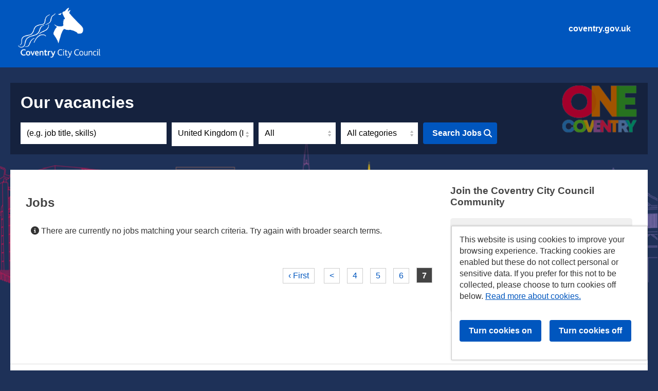

--- FILE ---
content_type: text/html; charset=UTF-8
request_url: https://careers.coventry.gov.uk/jobs/search/-1/9
body_size: 4325
content:
<!doctype html>

<!--
This site is powered by tribepad.  More information available at www.tribepad.com
-->

<!--[if lt IE 7]> <html class="no-js ie6 oldie" lang="en"> <![endif]-->
<!--[if IE 7]> <html class="no-js ie7 oldie" lang="en"> <![endif]-->
<!--[if IE 8]> <html class="no-js ie8 oldie" lang="en"> <![endif]-->
<!--[if gt IE 8]><!--> <html class="no-js" lang="en"> <!--<![endif]-->

<head>
    <meta charset="utf-8">
    <link rel="icon" href="https://careers.coventry.gov.uk/application/assets/217/images/favico.ico" type="image/x-icon" />
    <title>
          Jobs and careers with Coventry City Council
    </title>

    <meta name="description" content="Jobs and careers with Coventry City Council - ">
    <meta name="author" content="">
    <meta name="viewport" content="width=device-width,initial-scale=1">
    
                                    <meta property="og:image" content="https://careers.coventry.gov.uk/application/assets/217/images/social-logo.png" />
                        
    

    <link rel="stylesheet" href="https://careers.coventry.gov.uk/assets/main?version=7" />
    <link rel="stylesheet" href="https://careers.coventry.gov.uk/application/assets/x/css/print.css?version=7&brand=217" media="print" />

    <link href="https://careers.coventry.gov.uk/application/assets/x/font-awesome-6/css/fontawesome.css" rel="stylesheet">
    <link href="https://careers.coventry.gov.uk/application/assets/x/font-awesome-6/css/brands.css" rel="stylesheet">
    <link href="https://careers.coventry.gov.uk/application/assets/x/font-awesome-6/css/solid.css" rel="stylesheet">
    <link href="https://careers.coventry.gov.uk/application/assets/x/font-awesome-6/css/regular.css" rel="stylesheet">
    <!-- update existing v5 CSS to use v6 icons and assets -->
    <link href="https://careers.coventry.gov.uk/application/assets/x/font-awesome-6/css/v5-font-face.css" rel="stylesheet">
    <link href="https://cdn.jsdelivr.net/npm/froala-editor@latest/css/plugins/image.min.css" crossorigin="anonymous" rel="stylesheet">
    <link href="https://cdn.jsdelivr.net/npm/froala-editor@latest/css/plugins/video.min.css" crossorigin="anonymous" rel="stylesheet">


    <link rel="canonical" href="https://careers.coventry.gov.uk/jobs/search" />
<meta name="robots" content="noindex">

    <script src="https://careers.coventry.gov.uk/application/assets/x/js/jquery-3.6.0.js" crossorigin="anonymous"></script>
    <script type="text/javascript" src="https://careers.coventry.gov.uk/application/assets/x/js/jquery-migrate-3.4.0.min.js"></script>
    <script type="text/javascript" src="https://careers.coventry.gov.uk/application/assets/x/js/script.js?version=7"></script>
    <script type="text/javascript" src="https://careers.coventry.gov.uk/application/assets/x/js/html5shiv.js?version=7"></script>

    <script>
            </script>

    </head>

<body >
<a class="btn--skip-content" href="#skip-content">Skip to content</a>
<div id="menu_bg"></div>
<div id="page">
    <div class="header-row">
    <div id="header" class="wrapper">

        <div class="extras">
            <a href="https://www.coventry.gov.uk/" class="btn btn-primary">coventry.gov.uk</a>
        </div>

        <div class="logo">
            <a href="/"><img src="https://careers.coventry.gov.uk/application/assets/217/images/logo.png" alt="Coventry City Council"></a>
        </div>




        <div class="clear clearfix"></div>
    </div>

        <div class="clear clearfix"></div>
    </div>

    <div class="content-row">
        <div id="content-wrapper" class="wrapper">
<a id="skip-content" tabindex="-1"></a>

<div class="search-row">
    <div class="gradient">

<div class="wrapper">
    <div id="title-intro" class="">
        <h1 class="sr-only">Jobs and careers with Coventry City Council</h1>
            </div>
  <div class="search-backdrop">
  </div>

<div id="search-wrapper">
<h2 id="subtitle">Our vacancies</h2>
<div id="search-area">
<form id="search" action="https://careers.coventry.gov.uk/jobs/search" method="post">
    
            <div class="form-group">
        <label for="keywords" class="blq-hide">Keyword</label>
        <input type="text" id="keywords" value="(e.g. job title, skills)" data-value="(e.g. job title, skills)" name="keywords" />
        </div>
        
            <div id="location">
            <a href="#" id="location_launcher" class="input" tabindex="0" data-anywhere="Anywhere">
            <span>
                Anywhere            </span>
            </a>
                    
            <div id="location_form" class="input form-normal">
                <div class="line">
                    <label for="country">Select country:</label>
                    <select name="country" id="country" data-user-country="1">
                        <option value="-1">All countries</option>
                                                    <option value="1"
                                                                        >
                                    United Kingdom (Incl. Northern Ireland)                                </option>
                                        
                    </select>
                    <input type="hidden" name="location_geo" id="location_geo" />
                </div>
                <div class="line">                 
                    <label for="location_search">Location</label>
                    <input type="text" id="location_search" class="tooltip-input" value="(e.g. postcode, region, city)"  data-value="(e.g. postcode, region, city)" title="" name="location" />
                </div>
                <p><a href="#" id="location-save" class="btn btn-block">Save</a></p>
            </div>                
        </div>
        
            <div class="contracts form-group">
            <label for="contracts" class="blq-hide">Contract Type</label>
            <select id="contracts" name="contract">
                <option value="-1">All</option>
                                    <option value="1"
                                            >Annualised Hours</option>    
                                <option value="2"
                                            >Apprentice</option>    
                                <option value="3"
                                            >Casual</option>    
                                <option value="4"
                                            >Fixed Term</option>    
                                <option value="5"
                                            >Full Time Permanent</option>    
                                <option value="6"
                                            >Full Time Temporary</option>    
                                <option value="7"
                                            >Graduate</option>    
                                <option value="8"
                                            >Part Time Permanent </option>    
                                <option value="9"
                                            >Part Time Temporary</option>    
                                <option value="10"
                                            >Seasonal</option>    
                                <option value="11"
                                            >Secondment</option>    
                                <option value="12"
                                            >Sessional</option>    
                                <option value="13"
                                            >Shifts</option>    
                                <option value="14"
                                            >Term Time Only</option>    
                                <option value="15"
                                            >Voluntary</option>    
                                <option value="16"
                                            >Full Time and Part Time</option>    
                                <option value="18"
                                            >OneCov Squad</option>    
                        </select>
        </div>
        
            <div class="categories form-group">
            <label for="categories" class="blq-hide">Job Category</label>
            <select id="categories" name="category" >
                <option value="-1">All categories</option>
                                                            <option value="107"
                                                                >
                                 Adult  Social Care                            </option>
                                            <option value="106"
                                                                >
                                 Adult Education                            </option>
                                            <option value="170"
                                                                >
                                 Adult and community learning                            </option>
                                            <option value="108"
                                                                >
                                 Apprenticeship                            </option>
                                            <option value="110"
                                                                >
                                 Asset Mangement                            </option>
                                            <option value="172"
                                                                >
                                 Caretaking/cleaning                            </option>
                                            <option value="173"
                                                                >
                                 Catering                            </option>
                                            <option value="112"
                                                                >
                                 Childcare                            </option>
                                            <option value="113"
                                                                >
                                 Children's Services                            </option>
                                            <option value="114"
                                                                >
                                 Cleaning                            </option>
                                            <option value="174"
                                                                >
                                 Commissioning                            </option>
                                            <option value="116"
                                                                >
                                 Committee Services                            </option>
                                            <option value="117"
                                                                >
                                 Communications/Marketing                            </option>
                                            <option value="175"
                                                                >
                                 Community                            </option>
                                            <option value="118"
                                                                >
                                 Community Safety                            </option>
                                            <option value="119"
                                                                >
                                 Coroners & Registrars                            </option>
                                            <option value="120"
                                                                >
                                 Culture                            </option>
                                            <option value="121"
                                                                >
                                 Customer Service                            </option>
                                            <option value="122"
                                                                >
                                 Democratic Services                            </option>
                                            <option value="123"
                                                                >
                                 Drivers                            </option>
                                            <option value="124"
                                                                >
                                 Economic Development                            </option>
                                            <option value="125"
                                                                >
                                 Education - Non Schools Based                            </option>
                                            <option value="126"
                                                                >
                                 Engineering                            </option>
                                            <option value="127"
                                                                >
                                 Environment & Conservation                            </option>
                                            <option value="128"
                                                                >
                                 Finance                            </option>
                                            <option value="181"
                                                                >
                                 Fleet, Waste and Recycling                            </option>
                                            <option value="129"
                                                                >
                                 Further Education                            </option>
                                            <option value="130"
                                                                >
                                 Graduate                            </option>
                                            <option value="131"
                                                                >
                                 Graphic / Design / Printing                            </option>
                                            <option value="132"
                                                                >
                                 Health & Safety                            </option>
                                            <option value="182"
                                                                >
                                 Health/Public Health/Nursing                            </option>
                                            <option value="183"
                                                                >
                                 Higher/Further - Education Roles                            </option>
                                            <option value="184"
                                                                >
                                 Highways, Transport & Traffic                            </option>
                                            <option value="133"
                                                                >
                                 Highways, Transport & Traffic                            </option>
                                            <option value="185"
                                                                >
                                 Horticulture and Parks                            </option>
                                            <option value="134"
                                                                >
                                 Housing                            </option>
                                            <option value="135"
                                                                >
                                 Human Resources                            </option>
                                            <option value="187"
                                                                >
                                 Human Resources / OD / Training                             </option>
                                            <option value="137"
                                                                >
                                 ICT & Digital                            </option>
                                            <option value="136"
                                                                >
                                 Information Management                            </option>
                                            <option value="138"
                                                                >
                                 Legal                            </option>
                                            <option value="139"
                                                                >
                                 Leisure                            </option>
                                            <option value="140"
                                                                >
                                 Libraries                            </option>
                                            <option value="141"
                                                                >
                                 Logistics and Distribution                            </option>
                                            <option value="142"
                                                                >
                                 Maintenance and Security                            </option>
                                            <option value="143"
                                                                >
                                 Management                            </option>
                                            <option value="144"
                                                                >
                                 Mechanics                            </option>
                                            <option value="193"
                                                                >
                                 Museum/galleries/culture                            </option>
                                            <option value="145"
                                                                >
                                 Occupational Health                            </option>
                                            <option value="146"
                                                                >
                                 Occupational Therapy                            </option>
                                            <option value="147"
                                                                >
                                 PA / Secretary                            </option>
                                            <option value="148"
                                                                >
                                 Parking / CCTV                            </option>
                                            <option value="149"
                                                                >
                                 Parks & Greenspaces                            </option>
                                            <option value="150"
                                                                >
                                 Performance & Policy                            </option>
                                            <option value="151"
                                                                >
                                 Planning                             </option>
                                            <option value="152"
                                                                >
                                 Procurement                            </option>
                                            <option value="153"
                                                                >
                                 Project Management                            </option>
                                            <option value="154"
                                                                >
                                 Psychological Services                            </option>
                                            <option value="155"
                                                                >
                                 Public Health                            </option>
                                            <option value="156"
                                                                >
                                 Purchasing                            </option>
                                            <option value="157"
                                                                >
                                 Regeneration                            </option>
                                            <option value="158"
                                                                >
                                 Research / Statistics / Scientific                            </option>
                                            <option value="159"
                                                                >
                                 Revenues & Benefits                            </option>
                                            <option value="198"
                                                                >
                                 Schools/Academies - Leadership Roles                            </option>
                                            <option value="199"
                                                                >
                                 Schools/Academies - Support Staff Roles                            </option>
                                            <option value="200"
                                                                >
                                 Schools/Academies - Teaching Roles                            </option>
                                            <option value="201"
                                                                >
                                 Social Care                            </option>
                                            <option value="202"
                                                                >
                                 Social Work - Adults (Qualified)                            </option>
                                            <option value="203"
                                                                >
                                 Social Work - Childrens (Qualified)                            </option>
                                            <option value="163"
                                                                >
                                 Special Educational Needs                            </option>
                                            <option value="164"
                                                                >
                                 Surveyors                            </option>
                                            <option value="165"
                                                                >
                                 Trading Standards                            </option>
                                            <option value="166"
                                                                >
                                 Training                            </option>
                                            <option value="167"
                                                                >
                                 Waste & Recycling                            </option>
                                            <option value="168"
                                                                >
                                 Youth Work                            </option>
                                            <option value="169"
                                                                >
                                Admin/Clerical/Secretarial (inc PA)                            </option>
                                            <option value="105"
                                                                >
                                Administration                            </option>
                                            <option value="109"
                                                                >
                                Architecture                            </option>
                                            <option value="216"
                                                                >
                                Business, Investment and Culture                             </option>
                                            <option value="227"
                                                                >
                                Chief Executive                            </option>
                                            <option value="215"
                                                                >
                                Counselling                            </option>
                                            <option value="209"
                                                                >
                                Educational Entitlement                            </option>
                                            <option value="208"
                                                                >
                                Employment and Skills                            </option>
                                            <option value="221"
                                                                >
                                External Organisation                            </option>
                                            <option value="210"
                                                                >
                                Facilities Management                            </option>
                                            <option value="211"
                                                                >
                                Insight Team                            </option>
                                            <option value="206"
                                                                >
                                Migration Services                            </option>
                                            <option value="19"
                                                                >
                                OneCov Squad                            </option>
                                            <option value="231"
                                                                >
                                People and Business                            </option>
                                            <option value="230"
                                                                >
                                People and Culture                            </option>
                                            <option value="205"
                                                                >
                                Project Delivery                            </option>
                                            <option value="204"
                                                                >
                                Property Services                            </option>
                                            <option value="228"
                                                                >
                                Regulatory Services                            </option>
                                            <option value="207"
                                                                >
                                Repairs and Maintenance                            </option>
                                            <option value="212"
                                                                >
                                Schools/Academies - Other                            </option>
                         
                            </select>
        </div>
        
        
                                                                                            
    <button type="submit" class="btn btn-alt-highlight" id="submitBtn">Search Jobs <i class="fas fa-search"></i></button>
</form>


<a href="#" class="btn btn-block btn-alt-highlight hide-desktop text-center" id="showSearchForm">Search Jobs <i class="fas fa-search"></i></a>

</div>
</div>
</div>
    </div>

<div class="clearfix"></div>

</div>

<div class="clearfix"></div>


<div id="content" class="scroll">
    <div id="results" class="main">    
                
                
        <h2 class="search-results-title">Jobs</h2>
        <div class="box alert-foo">
    <p>
        <i class="fas fa-info-circle"></i>
        There are currently no jobs matching your search criteria. Try again with broader search terms.    </p>
</div>        
        <div class="pagination" role="navigation" aria-label="Job search results navigation"><a href="https://careers.coventry.gov.uk/jobs/search/-1/">&lsaquo; First</a>&nbsp;&nbsp;<a href="https://careers.coventry.gov.uk/jobs/search/-1/6">&lt; <span class="sr-only">Previous results page</span></a>&nbsp;<a href="https://careers.coventry.gov.uk/jobs/search/-1/4"><span class="sr-only">Page number</span>4</a>&nbsp;<a href="https://careers.coventry.gov.uk/jobs/search/-1/5"><span class="sr-only">Page number</span>5</a>&nbsp;<a href="https://careers.coventry.gov.uk/jobs/search/-1/6"><span class="sr-only">Page number</span>6</a>&nbsp;<strong>7</strong></div>    </div>
<div class="sidebar home">
    <div class="sidebar-section section-register">
        <h3>Join the Coventry City Council Community</h3>
        <div class="box">
                        <a href="https://jobs.coventry.gov.uk/members/?lang=en&" class="btn btn-block">Login / Register <i class="fas fa-chevron-right"></i></a>
            <p>Join our community where you can search and apply for jobs and connect with like minded people.</p>
        </div> 
    </div>

    
        
    <div class="sidebar-section">
    <h3 id="social-title">Spread the word</h3>

    <div class="social-btns">
        <a class="btn-share btn-facebook" href="https://facebook.com/sharer/sharer.php?u=https%3A%2F%2Fcareers.coventry.gov.uk%2Fjobs%2Fsearch%2F-1%2F9" target="_blank" rel="noopener" aria-label="Share on Facebook">
            <i class="fa-brands fa-facebook-f"></i>
            <div class="btn-label">
                Share on Facebook
            </div>
        </a>

        <a class="btn-share btn-twitter" href="https://twitter.com/intent/tweet/?url=https%3A%2F%2Fcareers.coventry.gov.uk%2Fjobs%2Fsearch%2F-1%2F9" target="_blank" rel="noopener" aria-label="Share on Twitter">
            <i class="fa-brands fa-x-twitter"></i>
            <div class="btn-label">
                Share on X
            </div>
        </a>

        <a class="btn-share btn-linkedin" href="https://www.linkedin.com/shareArticle?mini=true&amp;url=https%3A%2F%2Fcareers.coventry.gov.uk%2Fjobs%2Fsearch%2F-1%2F9" target="_blank" rel="noopener" aria-label="Share on LinkedIn">
            <i class="fa-brands fa-linkedin-in"></i>
            <div class="btn-label">
                Share on LinkedIn
            </div>
        </a>
    </div>
</div>
    
        
    <div class="sidebar-section sidebar_spacer"></div>
</div>





    
            <div id="ididitallforthecookie" data-confirm="All non-essential cookies have now been disabled. This will not impact your usage of the site." data-explicit="0">
            <p>This website is using cookies to improve your browsing experience. Tracking cookies are enabled but these do not collect personal or sensitive data. If you prefer for this not to be collected, please choose to turn cookies off below.            <a href='https://careers.coventry.gov.uk/pages/cookies'>Read more about cookies.</a>
            </p>
            <div class='action'>
                <input type="button" value="Turn cookies on" class="btn btn-primary youCanHandleTheCookie" />
                &nbsp;&nbsp;
                <input type="button" value="Turn cookies off" class="btn youCantHandleTheCookie" />    
            </div>
        </div>
    

    </div>

    <div class="clear clearfix"></div>

    <div class="footer-logos">
        <h3 class="sr-only">Our accreditations and partners</h3>
        <img src="https://careers.coventry.gov.uk/application/assets/217/images/conf-logo-leader.png" class="" alt="Disability Confident Leader">
        <img src="https://careers.coventry.gov.uk/application/assets/217/images/princes-logo.jpeg" class="" alt="The Prince's Responsible Business Network">
        <img src="https://careers.coventry.gov.uk/application/assets/217/images/halo-logo.png" class="" alt="Halo workplace">
        <img src="https://careers.coventry.gov.uk/application/assets/217/images/enei-logo.png" class="" alt="ENEI member">
        <img src="https://careers.coventry.gov.uk/application/assets/217/images/hair-logo.png" class="" alt="Halo - Hair code for businesses">
        <img src="https://careers.coventry.gov.uk/application/assets/217/images/rem-logo.png" class="" alt="Race equality matters">
    </div> </div> <!-- end content -->

    </div>
    <div class="clear clearfix"></div>

    <div class="clear clearfix"></div>
    </div>



<div class="footer-row ">
    <div id="footer">
        <div class="wrapper">

                <div id="footer-inner" class="clearfix">
                    <ul id="tool-menu">
                                                <li>
                            <a href="https://careers.coventry.gov.uk/pages/cookies" title="Cookies" target="_self">Cookies</a>
                        </li>
                                                                            <a href="https://careers.coventry.gov.uk/pages/accessibility">Accessibility</a>
                                            </ul>
                </div>

            <p><span class="orb-hilight">© Coventry City Council 2025</span></p>
            <span class="powered_by pull-right">Powered by <a href="https://www.tribepad.com/looking-for-a-job/" target="_blank">Tribepad Talent Acquisition Software</a></span>
            <div class="clearfix"></div>
        </div>
    </div>
</div>



</body>
</html>


--- FILE ---
content_type: text/css; charset: UTF-8;charset=UTF-8
request_url: https://careers.coventry.gov.uk/assets/main?version=7
body_size: 10910
content:
#page #map_canvas .leaflet-attribution-flag {
  display: none !important;
}
.alert-warning,
.alert-success,
.alert-error,
.alert-info {
  padding: 8px 35px 8px 14px;
  margin-bottom: 20px;
  text-shadow: 0 1px 0 rgba(255,255,255,0.5);
  background-color: ;
  border: 1px solid ;
  color: ;
}
.alert-success {
  background-color: ;
  border-color: ;
  color: ;
}
.alert-danger,
.alert-error {
  background-color: ;
  border-color: ;
  color: ;
}
.alert-info {
  background-color: ;
  border-color: ;
  color: ;
}
.alert-block {
  padding-top: 14px;
  padding-bottom: 14px;
}
.alert-block > p,
.alert-block > ul {
  margin-bottom: 0;
}
.alert-block p + p {
  margin-top: 5px;
}
.alert {
  padding: 15px;
  text-align: center;
  margin-bottom: 20px;
  color: #111;
  background-color: #f2dede;
  border: 1px solid #e3b7b7;
  text-shadow: 0 1px 0 rgba(255,255,255,0.5);
}
.col {
  float: left;
  width: 48%;
  padding-right: 2%;
}
.col.right {
  padding-right: 0px;
  padding-left: 2%;
}
.col p {
  width: 100%;
  margin-bottom: 0px;
}
.col.right p {
  text-align: right;
  width: 100%;
}
.col.right p i {
  float: right;
  margin-left: 5px;
  margin-top: 2px;
}
.col.left p i {
  float: left;
  margin-right: 5px;
  margin-top: 2px;
}
.jobs a {
  overflow: hidden;
}
.jobs .alert {
  padding: 6px;
  margin: 10px 0px 5px 0px;
}
#social-title {
  display: none;
}
.icon-wallet {
  background: url(../application/assets/x/images/wallet.png) no-repeat !important;
}
#page .btn.btn-block.hide-desktop {
  display: none;
}
#page #search select {
  border-radius: 0px;
  box-sizing: border-box;
  height: 38px;
}
.clearfix {
  clear: both;
  display: block;
}
h1.job_title {
  display: table;
}
#job-page-logo {
  display: table-cell;
  padding-right: 10px;
  vertical-align: middle;
}
#job-page-logo-image {
  background: white;
  display: inline-block;
  padding: 7px 8px;
  border-radius: 2px;
  box-shadow: 0px 0px 2px rgba(0,0,0,0.2);
  margin-left: 1px;
}
#job-page-logo-image img {
  vertical-align: middle;
}
#job-page-logo-image cufon {
  display: none !important;
}
#job-page-title {
  display: table-cell;
  vertical-align: middle;
}
.job-list-logo {
  display: table-cell;
  vertical-align: middle;
  padding-right: 5px;
}
.job-list-logo img {
  vertical-align: middle;
}
.job-list-title {
  display: table-cell;
  vertical-align: middle;
}
#page .jobs span,
.wrapper .jobs span {
  border-right: none !important;
}
#page .jobs li .col span {
  margin-right: 0;
  padding-right: 0;
}
#page ul.block li:last-child,
.wrapper ul.block li:last-child {
  border-bottom: none;
  padding-bottom: 0px;
}
#location_launcher span {
  display: inline-block;
  white-space: nowrap;
  overflow: hidden;
  width: 94%;
}
.sidebar .details .label i {
  vertical-align: inherit;
  margin-right: 5px;
}
#page .page-content {
  text-align: left;
  padding: 30px 15px;
  background: #fff;
  margin: 0 auto;
}
#page .page-content h2,
#page .page-content h3,
#page .page-content h4,
#page .page-content h5 {
  margin: 25px 0 10px 0;
}
#page .page-content ul,
#page .page-content ol {
  margin: 0 0 0 25px;
}
#page .page-content ul li,
#page .page-content ol li {
  list-style-position: outside;
}
.social-btns {
  position: relative;
}
.btn-share {
  text-align: center;
  text-decoration: none !important;
  color: #fff !important;
  margin: 0 5px;
  display: inline-block;
  transition: all 0.1s ease-out;
  width: 50px;
  border-radius: 25px;
  font-size: 30px;
  height: 30px;
  padding: 10px 0;
  text-shadow: 1px 1px 3px rgba(0,0,0,0.3);
}
.btn-share .icon {
  line-height: 30px !important;
  width: 30px !important;
  height: 30px !important;
  background: none !important;
  margin-top: 2px !important;
  margin-left: 1px !important;
}
.btn-share.btn-facebook {
  background-color: #3b5998;
  border-color: #3b5998;
}
.btn-share.btn-facebook:hover,
.btn-share.btn-facebook:active {
  background-color: #2d4373;
  border-color: #2d4373;
}
.btn-share.btn-twitter {
  background-color: #000;
  border-color: #000;
}
.btn-share.btn-twitter:hover,
.btn-share.btn-twitter:active {
  background-color: #333F48;
  border-color: #333;
}
.btn-share.btn-linkedin {
  background-color: #0077b5;
  border-color: #0077b5;
}
.btn-share.btn-linkedin:hover,
.btn-share.btn-linkedin:active {
  background-color: #046293;
  border-color: #046293;
}
.btn-share .btn-label {
  background: rgba(0,0,0,0.7);
  padding: 3px;
  font-size: 12px;
  line-height: 12px;
  border-radius: 5px;
  position: absolute;
  display: none;
  top: 100%;
  left: 50%;
  width: 120px;
  margin-left: -60px;
  margin-top: 5px;
}
.btn-share:hover {
  transform: scale(1.1);
}
.btn-share:hover .btn-label {
  display: block;
}
button:focus,
.btn:focus {
  outline: 3px solid  !important;
}
body #header *:focus {
  outline: 3px solid ;
}
body #footer *:focus {
  outline: 3px solid;
}
body #content *:focus,
#search-wrapper *:focus {
  outline: 3px solid ;
}
.btn--skip-content {
  position: absolute;
  left: -999px;
  top: auto;
  width: 1px;
  height: 1px;
  overflow: hidden;
  z-index: -999;
  color: #fff;
  background-color: black;
  padding: 15px;
}
.btn--skip-content:focus,
.btn--skip-content:active {
  left: auto;
  top: auto;
  width: auto;
  height: auto;
  overflow: auto;
  z-index: 999;
}
.sr-only {
  position: absolute;
  left: -10000px;
  top: auto;
  width: 1px;
  height: 1px;
  overflow: hidden;
}
body .btn.btn-acc {
  background: #fff !important;
  color: #222 !important;
  border: 1px solid #222222;
}
body .btn.btn-acc:hover {
  background: #f6f6f6 !important;
}
@media only screen and (max-width: 768px) {
  body .sr-only-mobile {
    position: absolute;
    left: -10000px;
    top: auto;
    width: 1px;
    height: 1px;
    overflow: hidden;
  }
}
.cookie_toggle {
  padding: 15px 0;
  border-bottom: 1px solid #ddd;
  margin-bottom: 30px;
}
.page-bottom-content-nav {
  padding: 15px 0;
  border-top: 1px solid #ddd;
  margin-bottom: 30px;
}
#ididitallforthecookie {
  z-index: 1000;
}
#ididitallforthecookie.ididitallforthecookie-overlay {
  background: rgba(0,0,0,0.5);
  position: fixed;
  top: 0;
  bottom: 0;
  left: 0;
  right: 0;
  z-index: 2;
  height: 100%;
}
#ididitallforthecookie.ididitallforthecookie-overlay #ididitallforthecookie-content {
  position: fixed;
  border-top: 1px solid #999;
  box-sizing: border-box;
  width: 100%;
  bottom: 0;
  left: 0;
  background: white;
  padding: 15px;
  -webkit-box-shadow: 0px -2px 2px 0px rgba(0,0,0,0.2);
  -moz-box-shadow: 0px -2px 2px 0px rgba(0,0,0,0.2);
  box-shadow: 0px -2px 2px 0px rgba(0,0,0,0.2);
}
#ididitallforthecookie.ididitallforthecookie-overlay #ididitallforthecookie-content a:focus {
  border: 3px solid ;
}
#ididitallforthecookie.ididitallforthecookie-overlay #ididitallforthecookie-content .action {
  margin-top: 20px;
}
body.page-cookies #ididitallforthecookie.ididitallforthecookie-overlay {
  background: transparent;
  position: static;
  top: unset;
  bottom: unset;
  left: unset;
  right: unset;
  z-index: unset;
  height: auto;
}
.btn i {
  background-image: none !important;
}
.job-list-details {
  position: relative;
}
.btn-view.hide {
  display: none !important;
}
table.details td i {
  vertical-align: baseline !important;
}
#job_main ul {
  margin: 5px 0 20px 30px;
  list-style-type: disc;
  list-style-position: outside;
}
#job_main ul ul,
#job_main ul ol {
  margin-bottom: 15px;
}
#job_main ol {
  margin: 5px 0 20px 30px;
  list-style-position: outside;
}
#job_main ol ol,
#job_main ol ul {
  margin-bottom: 15px;
}
#job_main #docs ul {
  margin: 0;
  list-style-type: none;
  list-style-position: inherit;
}
#job_main div:not(:first-child) h3:first-of-type {
  margin-top: 45px;
}
.fr-video {
  position: relative;
  padding-bottom: 56.25%;
  height: 0;
  margin: 20px 0;
  display: block;
}
.fr-video iframe {
  position: absolute;
  top: 0;
  left: 0;
  width: 100%;
  height: 100%;
}
.margin-top-xs {
  margin-top: 4px;
}
.margin-top-sm {
  margin-top: 8px;
}
.margin-top-md {
  margin-top: 16px;
}
.margin-top-lg {
  margin-top: 24px;
}
.margin-top-xl {
  margin-top: 32px;
}
.margin-bottom-xs {
  margin-bottom: 4px;
}
.margin-bottom-sm {
  margin-bottom: 8px;
}
.margin-bottom-md {
  margin-bottom: 16px;
}
.margin-bottom-lg {
  margin-bottom: 24px;
}
.margin-bottom-xl {
  margin-bottom: 32px;
}
.margin-left-xs {
  margin-left: 4px;
}
.margin-left-sm {
  margin-left: 8px;
}
.margin-left-md {
  margin-left: 16px;
}
.margin-left-lg {
  margin-left: 24px;
}
.margin-left-xl {
  margin-left: 32px;
}
.margin-right-xs {
  margin-right: 4px;
}
.margin-right-sm {
  margin-right: 8px;
}
.margin-right-md {
  margin-right: 16px;
}
.margin-right-lg {
  margin-right: 24px;
}
.margin-right-xl {
  margin-right: 32px;
}
.margin-xs {
  margin: 4px;
}
.margin-sm {
  margin: 8px;
}
.margin-md {
  margin: 16px;
}
.margin-lg {
  margin: 24px;
}
.margin-xl {
  margin: 32px;
}
.padding-top-xs {
  padding-top: 4px;
}
.padding-top-sm {
  padding-top: 8px;
}
.padding-top-md {
  padding-top: 16px;
}
.padding-top-lg {
  padding-top: 24px;
}
.padding-top-xl {
  padding-top: 32px;
}
.padding-bottom-xs {
  padding-bottom: 4px;
}
.padding-bottom-sm {
  padding-bottom: 8px;
}
.padding-bottom-md {
  padding-bottom: 16px;
}
.padding-bottom-lg {
  padding-bottom: 24px;
}
.padding-bottom-xl {
  padding-bottom: 32px;
}
.padding-left-xs {
  padding-left: 4px;
}
.padding-left-sm {
  padding-left: 8px;
}
.padding-left-md {
  padding-left: 16px;
}
.padding-left-lg {
  padding-left: 24px;
}
.padding-left-xl {
  padding-left: 32px;
}
.padding-right-xs {
  padding-right: 4px;
}
.padding-right-sm {
  padding-right: 8px;
}
.padding-right-md {
  padding-right: 16px;
}
.padding-right-lg {
  padding-right: 24px;
}
.padding-right-xl {
  padding-right: 32px;
}
.padding-xs {
  padding: 4px;
}
.padding-sm {
  padding: 8px;
}
.padding-md {
  padding: 16px;
}
.padding-lg {
  padding: 24px;
}
.padding-xl {
  padding: 32px;
}
body :not(.btn--skip-content):focus {
  outline: 3px solid #2D3547;
}
button:focus,
.btn:focus {
  outline: 3px solid #FFE03B !important;
}
body #footer *:focus,
body #header *:focus,
body #search *:focus {
  outline: 3px solid #FFE03B;
}
body .btn--skip-content:focus {
  outline: 3px solid #fff;
  color: #fff;
}
body #content *:focus {
  outline: 3px solid #0056be;
}
@font-face {
  font-family: 'OpenSans-Bold';
  src: url("../application/assets/217/fonts/OpenSans-Bold.ttf");
  font-weight: normal;
  font-style: normal;
}
@font-face {
  font-family: 'OpenSans-Regular';
  src: url("../application/assets/217/fonts/OpenSans-Regular.ttf");
  font-weight: normal;
  font-style: normal;
}
body {
  font-family: Arial, Helvetica, sans-serif;
  color: #333;
  text-align: center;
  font-size: 100%;
  background: transparent;
  min-height: 100%;
  padding: 0;
  margin: 0;
}
article,
aside,
details,
figcaption,
figure,
footer,
header,
hgroup,
nav,
section {
  display: block;
}
audio[controls],
canvas,
video {
  display: inline-block;
  *display: inline;
  *zoom: 1;
}
html,
body,
div,
span,
applet,
object,
iframe,
h1,
h2,
h3,
h4,
h5,
h6,
p,
blockquote,
pre,
a,
abbr,
acronym,
address,
big,
cite,
code,
del,
dfn,
em,
font,
img,
ins,
kbd,
q,
s,
samp,
small,
strike,
strong,
sub,
sup,
tt,
var,
b,
u,
i,
center,
dl,
dt,
dd,
ol,
ul,
li,
fieldset,
form,
label,
legend,
table,
caption,
tbody,
tfoot,
thead,
tr,
th,
td {
  margin: 0;
  padding: 0;
  border: 0;
  outline: 0;
  background: transparent;
}
table {
  border-collapse: collapse;
  border-spacing: 0;
  font-size: 100%;
}
a,
a:link,
a:visited {
  color: #0056be;
}
html {
  background: #1E3158 url(../application/assets/217/images/back.png) no-repeat fixed 0 140px;
  -webkit-background-size: contain;
  font-size: 16px;
}
input,
textarea,
select,
button {
  font-family: Arial, Helvetica, sans-serif;
  font-size: 1em;
}
#page h1,
#page h2,
#page h3,
#page h4,
#page h5,
#page h6,
.btn {
  color: #444;
  text-transform: inherit !important;
  margin: 20px 0 20px 0;
  font-family: Arial, Helvetica, sans-serif;
}
#page h1 {
  margin-top: 0 !important;
}
.header-row {
  background: #0056be;
  clear: both;
  padding: 0;
  margin-bottom: 30px;
}
.header-row a {
  color: #1E3158;
}
.wrapper,
#footer,
#content {
  width: 100% !important;
  max-width: 1240px;
  box-sizing: border-box;
}
.content-row {
  padding: 0;
}
#content-wrapper {
  background: transparent;
}
#content-wrapper #content {
  padding: 30px;
  background: #fff;
}
#content-wrapper #content:after {
  clear: both;
}
#content-wrapper .main {
  clear: both;
}
#header {
  padding: 15px;
  background: transparent;
}
#header .extras {
  float: right;
}
#header .extras .header-icons {
  text-align: right;
  float: right;
}
#header .extras .header-icons a {
  text-decoration: none;
  display: inline-block;
  margin-left: 10px;
}
#header .extras .header-icons a img {
  margin-bottom: -7px;
}
#header .extras .header-icons a img:hover {
  opacity: .5;
}
#header .extras .header-icons a i {
  font-size: 2em;
}
#header .logo {
  text-align: left;
  text-align: left;
  margin: 0 !important;
  float: left;
  max-width: 160px;
}
#header .logo img {
  width: 100%;
  max-width: 160px;
  height: auto;
}
#header .logo a {
  display: block;
}
#header .logo a:hover {
  text-decoration: none;
}
#header h1 {
  text-align: left;
  margin: 0 !important;
  float: left;
}
#header h1 a {
  text-indent: -1000px;
  background: url(../application/assets/217/images/logo.png) no-repeat;
  background-size: 165px 100px;
  width: 165px;
  height: 100px;
  display: block;
}
#header h1 a:hover {
  text-decoration: none;
}
#header h1 span {
  font-weight: bold;
  display: inline-block;
  margin-left: 0px;
  color: #555;
  margin-right: -50px;
  letter-spacing: 0px;
}
#header .menu {
  background: #0056be;
  width: 100%;
  list-style: none;
  padding: 0;
  float: left;
  padding: 0;
  position: relative;
  margin-bottom: 25px;
  padding-bottom: 34px;
}
#header .menu li {
  float: left;
  margin: 0;
  padding: 9px 0px;
}
#header .menu a {
  line-height: 16px;
  display: inline-block;
  padding: 0px 9px;
  border-right: 1px solid white;
  color: white;
  font-weight: bold;
  font-size: 1.2em;
  text-decoration: none;
}
#header .menu a:hover {
  text-decoration: underline;
}
#header .menu li.active {
  background: #1E3158;
  margin-left: -1px;
}
#header .menu li.active a {
  border-right: 0px;
}
#header .menu li.active .submenu {
  display: block !important;
}
#header .menu .home i {
  margin-right: -6px;
}
#header .menu li:last-child a,
#header .menu li .no-border {
  border-right: none;
}
#header .submenu {
  background: #1E3158;
  position: absolute;
  bottom: 1px;
  width: 100%;
  margin: 0;
  padding: 0;
  left: 0;
  list-style: none;
  display: none;
}
.footer-logos {
  padding: 30px 15px;
  border-top: 1px solid #ddd;
  text-align: left;
  background: #fff;
  display: flex;
  justify-content: space-evenly;
  flex-wrap: wrap;
}
.footer-logos img {
  width: auto;
  max-width: 100%;
  max-height: 90px;
  margin: 15px;
}
#footer {
  padding: 0;
  width: 980px;
  margin: 0 auto 0 auto;
  text-align: left;
  background: #0056be;
}
#footer a {
  color: #fff;
  text-decoration: none;
}
#footer .wrapper {
  width: auto;
  padding: 30px;
  margin-bottom: 0;
  color: #fff;
}
#footer #tool-menu {
  list-style: none;
  margin: 10px 0;
}
#footer #tool-menu li {
  margin: 0;
  display: inline-block;
  margin-right: 15px;
}
#page {
  margin-top: 0 !important;
}
@media only screen and (max-width: 980px) {
  body #page #search #keywords {
    width: 100%;
    box-sizing: border-box;
    margin-bottom: 10px;
  }
}
@media only screen and (max-width: 768px) {
  body {
    background: transparent;
  }
  body .hidden-xs {
    display: none !important;
  }
  body #page {
    width: 100% !important;
    padding: 0 !important;
  }
  body .header-row {
    margin-bottom: 15px;
  }
  body #keywords {
    margin-bottom: 20px !important;
  }
  body #search-wrapper {
    padding: 10px;
    margin: 10px;
  }
  body #search-wrapper #subtitle {
    padding: 0 !important;
  }
  body #search-wrapper #search {
    padding: 0 !important;
  }
  body #page #search #location {
    margin: 15px 0 !important;
  }
  body #page #search #location_form {
    background: transparent !important;
    border: 1px solid #fff !important;
    padding: 15px !important;
    width: 100%;
    box-sizing: border-box;
  }
  body #search label {
    color: #fff !important;
    margin: 0 0 5px 0 !important;
  }
  body #page #search input,
  body #page #search select,
  body #page #search button {
    width: 100% !important;
    margin: 5px 0 10px 0 !important;
    height: auto;
    line-height: inherit;
    -webkit-appearance: none;
    border-radius: 0px;
    box-sizing: border-box;
  }
}
#page .wrapper {
  width: 980px;
  text-align: left;
  margin: 0 auto;
}
#page .pull-right {
  float: right !important;
}
#page .pull-left {
  float: left !important;
}
#page iframe {
  width: 100%;
}
#page a:focus,
#page a:hover {
  text-decoration: underline;
}
#page p,
#page blockquote,
#page li {
  line-height: 1.40em;
  margin: 0 0 15px 0;
}
#page h1,
#page h2,
#page h3,
#page h4,
#page h5,
#page h6 {
  color: #444;
  text-transform: uppercase;
  margin: 20px 0 20px 0;
  font-weight: 700;
}
#page label {
  display: block;
  margin: 0.626em 0 0.312em 0;
}
#page .blq-hide {
  position: absolute;
  left: -9999999px;
  top: 0px;
}
#page input,
#page .input,
#page button,
#page select {
  padding: 12px;
  height: auto;
  line-height: inherit;
  display: inline-block;
  text-decoration: none;
  vertical-align: middle;
  border: none;
  background: #fff;
}
#page .form-normal p {
  font-size: 1em;
  color: black;
  margin-right: 0;
}
#page .form-normal label {
  font-size: 1em;
  color: black;
}
#page .form-normal input[type=text],
#page .form-normal textarea {
  width: 95%;
  padding-left: 2.5%;
  padding-right: 2.5%;
}
#page .form-normal .btn {
  font-size: 1.15em;
}
#page .btn {
  border: none;
  padding: 12px 18px;
  display: inline-block;
  height: auto;
  background: #0056be;
  color: #fff;
  font-weight: bold;
  text-decoration: none;
  text-align: center;
  cursor: pointer;
  box-shadow: none;
  position: relative;
  border-radius: 4px;
}
#page .btn:hover,
#page .btn:focus {
  background: #004aa5;
}
#page .btn i {
  position: absolute;
  right: 10px;
  top: 50%;
  margin-top: -8px;
  background-image: url(../application/assets/x/images/glyphicons-halflings-white.png);
}
#page .btn.btn-block {
  display: block;
}
#page button.btn,
#page input.btn {
  height: auto !important;
}
#page button.btn.btn-block,
#page input.btn.btn-block {
  width: 100%;
}
#page .header-img {
  -webkit-border-top-left-radius: 5px;
  -webkit-border-top-right-radius: 5px;
  -moz-border-radius-topleft: 5px;
  -moz-border-radius-topright: 5px;
  border-top-left-radius: 5px;
  border-top-right-radius: 5px;
  width: 100%;
  height: auto;
}
#page #search-wrapper {
  background: rgba(0,0,0,0.3);
  margin-bottom: 30px;
}
#page #search-wrapper #subtitle {
  font-size: 2.0em;
  margin-top: 0;
  padding: 20px 20px 0 20px;
  color: #fff;
}
#page #search {
  padding: 0 20px 20px 20px;
}
#page #search label {
  color: #333;
}
#page #search input,
#page #search .input,
#page #search select {
  float: left;
  margin-right: 10px;
  background: white;
}
#page #search select {
  vertical-align: top;
  float: left;
  margin-top: 0px;
  cursor: pointer;
  font-weight: normal;
  width: 150px;
  border-radius: 0;
  -webkit-appearance: none;
  background: white url(../application/assets/86/images/up-down-arrow.png) right center no-repeat;
  height: auto;
}
#page #search #location #location_launcher {
  padding: 12px !important;
}
#page #search #keywords {
  width: 260px;
}
#page #search .categories {
  float: left;
  position: relative;
  vertical-align: top;
}
#page #search #submitBtn {
  display: inline-block;
  margin: 0;
  border: 0;
  vertical-align: top;
  width: auto;
  padding-right: 30px !important;
  text-align: center;
  box-sizing: border-box !important;
}
#page #search #location {
  position: relative;
  float: left;
}
#page #search #location #location_launcher {
  width: 135px;
  background: white url(../application/assets/217/images/up-down-arrow.png) right center no-repeat;
  color: black;
  padding: 10px 10px 6px 10px;
}
#page #search #location #location_launcher:hover {
  background: white url(../application/assets/217/images/up-down-arrow-hover.png) right center no-repeat;
}
#page #search #location .line {
  margin-top: 15px;
}
#page #search #location_form {
  display: none;
  position: absolute;
  top: 2.44em;
  left: 0px;
  background: white;
  z-index: 1000;
  height: auto;
  border: 1px solid #222;
  -webkit-box-shadow: 10px 10px 0px 0px rgba(0,0,0,0.3);
  -moz-box-shadow: 10px 10px 0px 0px rgba(0,0,0,0.3);
  box-shadow: 10px 10px 0px 0px rgba(0,0,0,0.3);
}
#page #search #location_form input,
#page #search #location_form select {
  width: 250px;
  position: static;
  float: none;
  margin-right: 0px;
  border: 1px solid #ccc;
}
#page #search #location_form select {
  width: 100%;
}
#page #search #location_form input {
  padding-left: 11px;
  padding-right: 11px;
}
#page #content:after {
  content: "";
  display: table;
  clear: both;
}
#page .main {
  float: left;
  width: 67%;
}
#page .jobs {
  list-style: none;
  margin: 0;
  margin-top: -7px;
  padding: 0;
  background: white;
  border-top: 4px solid #0056be;
}
#page .jobs li {
  margin: 0;
  border-bottom: 1px solid #f0f0f0;
}
#page .jobs a {
  text-decoration: none;
  background: white;
  padding: 1.252em 0.936em;
  display: block;
  box-shadow: none;
  border-bottom: 1px dotted #b0b0b0;
}
#page .jobs a:hover,
#page .jobs a:focus {
  background: #eee;
}
#page .jobs a:hover h3,
#page .jobs a:focus h3 {
  color: #0056be;
}
#page .jobs h3 {
  padding: 0;
  margin: 0 0 5px 0;
  color: black;
  font-size: 1.125em;
  line-height: 1.5em;
}
#page .jobs p {
  color: #333;
}
#page .jobs p em {
  float: right;
  background: #fff;
  padding: 5px 10px;
  font-style: normal;
  margin-top: -0.312em;
}
#page .jobs span {
  border-right: 1px solid #ccc;
  padding-right: 10px;
  margin-right: 10px;
}
#page .jobs span.last {
  border-right: none;
}
#page .apply_bottom {
  width: 50%;
  float: right;
  margin-top: 30px;
}
#page .btn-apply {
  margin-top: 30px;
}
#page .sidebar {
  width: 30%;
  float: right;
}
#page .sidebar ul {
  padding-left: 0px;
}
#page .sidebar ul li {
  list-style-type: none;
}
#page .sidebar .box {
  background: #f0f0f0;
  box-shadow: none;
  border: none;
  border-radius: 5px;
}
#page .sidebar .sidebar-section h3 {
  margin-top: 0;
}
#page .sidebar .job-details-overview li strong {
  display: block;
}
#page .box {
  background: white;
  padding: 0.626em;
  margin-bottom: 20px;
}
blockquote {
  font-style: italic;
  padding-bottom: 1.878em;
  margin-top: 1.252em;
  background: url(../application/assets/217/images/dots.png) bottom left repeat-x;
}
.pagination {
  float: right;
  margin-bottom: 20px;
  margin-top: 15px;
}
.pagination a,
.pagination strong {
  margin-left: 10px;
  padding: 5px 10px;
  background: white;
  margin-right: 0px;
  display: inline-block;
  text-decoration: none;
  border: 1px solid #ccc;
}
.pagination a:hover,
.pagination a:focus {
  background: #0056be;
  color: #fff;
}
.pagination strong {
  background: #444;
  color: white;
  padding-top: 6px;
  padding-bottom: 4px;
}
ul.block {
  list-style: none;
  margin-bottom: 10px;
}
ul.block li {
  padding: 15px 0px;
  margin: 0;
  border-bottom: 1px dotted #b0b0b0;
}
.sidebar ul.block {
  margin-top: -10px;
}
#map_canvas {
  width: 100%;
  height: 200px;
}
#map p {
  margin-top: 15px;
}
.job_title {
  margin-top: 40px;
  margin-bottom: 20px;
  font-size: 2.0em;
}
#page #job_main {
  overflow: hidden;
  padding: 0;
}
#page #job_main h3 {
  margin-bottom: 15px;
}
#page #job_main > span {
  display: block;
  margin-bottom: 30px;
}
td.label {
  min-width: 115px;
}
.details td {
  padding: 15px 0px;
  vertical-align: top;
  border-bottom: 1px solid #eee;
}
ul.styled {
  list-style: none;
  margin-left: 20px;
}
ul.styled li {
  background: url(../application/assets/217/images/tick.png) left center no-repeat;
  padding-left: 20px;
  margin-left: 0 !important;
}
.related {
  margin-top: 50px;
}
#refer {
  border-bottom: none;
  padding-bottom: 0px;
}
#refer input {
  height: 18px;
  padding-top: 5px;
  padding-bottom: 5px;
  background: #fff;
}
#refer form {
  margin-top: 15px;
  border-top: 1px solid #eee;
  padding-top: 5px;
}
#refer form .btn {
  margin-top: 15px;
  margin-bottom: -5px;
}
.cookie_toggle {
  background: #fff;
  padding: 30px;
}
#ididitallforthecookie {
  position: fixed;
  bottom: 20px;
  right: 20px;
  border: 1px solid #ccc;
  width: 350px;
  background: white;
  padding: 15px;
  box-shadow: 0px 0px 4px rgba(0,0,0,0.2);
}
.twitter-link {
  display: block;
  text-align: right;
  margin-top: 12px;
  margin-right: 12px;
  font-size: 0.8125em;
}
.ie7 #search {
  overflow: hidden;
}
.ie7 .jobs li a {
  overflow: hidden;
}
.ie7 .jobs li span {
  float: left;
}
.sharrre .box {
  float: left;
  margin-right: 15px;
}
.sharrre .box a {
  text-decoration: none;
}
.sharrre .box a:hover {
  text-decoration: underline;
}
.sharrre .count {
  color: #525b67;
  display: block;
  font-size: 18px;
  font-weight: bold;
  line-height: 40px;
  height: 40px;
  position: relative;
  text-align: center;
  width: 60px;
  -webkit-border-radius: 4px;
  -moz-border-radius: 4px;
  border-radius: 4px;
  border: 1px solid #b2c6cc;
  background: #fbfbfb;
  background: -moz-linear-gradient(top,#fbfbfb 0%,#f6f6f6 100%);
  background: -webkit-gradient(linear,left top,left bottom,color-stop(0%,#fbfbfb),color-stop(100%,#f6f6f6));
  background: -webkit-linear-gradient(top,#fbfbfb 0%,#f6f6f6 100%);
  background: -o-linear-gradient(top,#fbfbfb 0%,#f6f6f6 100%);
  background: -ms-linear-gradient(top,#fbfbfb 0%,#f6f6f6 100%);
  background: linear-gradient(top,#fbfbfb 0%,#f6f6f6 100%);
  filter: progid:DXImageTransform.Microsoft.gradient(startColorstr='#fbfbfb',endColorstr='#f6f6f6',GradientType=0);
}
.sharrre .count:before,
.sharrre .count:after {
  content: '';
  display: block;
  position: absolute;
  left: 49%;
  width: 0;
  height: 0;
}
.sharrre .count:before {
  border: solid 7px transparent;
  border-top-color: #b2c6cc;
  margin-left: -7px;
  bottom: -14px;
}
.sharrre .count:after {
  border: solid 6px transparent;
  margin-left: -6px;
  bottom: -12px;
  border-top-color: #fbfbfb;
}
.sharrre .share {
  color: #FFFFFF;
  display: block;
  font-size: 12px;
  font-weight: bold;
  height: 30px;
  line-height: 30px;
  margin-top: 8px;
  padding: 0;
  text-align: center;
  text-decoration: none;
  width: 65px;
  -webkit-border-radius: 4px;
  -moz-border-radius: 4px;
  border-radius: 4px;
}
#twitter .share {
  text-shadow: 1px 0px 0px #0077be;
  filter: dropshadow(color=#0077be,offx=1,offy=0);
  border: 1px solid #0075c5;
  background: #26c3eb;
  background: -moz-linear-gradient(top,#26c3eb 0%,#26b3e6 50%,#00a2e1 51%,#0080d6 100%);
  background: -webkit-gradient(linear,left top,left bottom,color-stop(0%,#26c3eb),color-stop(50%,#26b3e6),color-stop(51%,#00a2e1),color-stop(100%,#0080d6));
  background: -webkit-linear-gradient(top,#26c3eb 0%,#26b3e6 50%,#00a2e1 51%,#0080d6 100%);
  background: -o-linear-gradient(top,#26c3eb 0%,#26b3e6 50%,#00a2e1 51%,#0080d6 100%);
  background: -ms-linear-gradient(top,#26c3eb 0%,#26b3e6 50%,#00a2e1 51%,#0080d6 100%);
  background: linear-gradient(top,#26c3eb 0%,#26b3e6 50%,#00a2e1 51%,#0080d6 100%);
  filter: progid:DXImageTransform.Microsoft.gradient(startColorstr='#26c3eb',endColorstr='#0080d6',GradientType=0);
  box-shadow: 0 1px 4px #DDDDDD, 0 1px 0 #5cd3f1 inset;
}
#facebook .share {
  text-shadow: 1px 0px 0px #26427e;
  filter: dropshadow(color=#26427e,offx=1,offy=0);
  border: 1px solid #24417c;
  background: #5582c9;
  background: -moz-linear-gradient(top,#5582c9 0%,#33539a 100%);
  background: -webkit-gradient(linear,left top,left bottom,color-stop(0%,#5582c9),color-stop(100%,#33539a));
  background: -webkit-linear-gradient(top,#5582c9 0%,#33539a 100%);
  background: -o-linear-gradient(top,#5582c9 0%,#33539a 100%);
  background: -ms-linear-gradient(top,#5582c9 0%,#33539a 100%);
  background: linear-gradient(top,#5582c9 0%,#33539a 100%);
  filter: progid:DXImageTransform.Microsoft.gradient(startColorstr='#5582c9',endColorstr='#33539a',GradientType=0);
  box-shadow: 0 1px 4px #DDDDDD, 0 1px 0 #80a1d6 inset;
}
#linkedin .share {
  text-shadow: 1px 0px 0px #222222;
  filter: dropshadow(color=#222222,offx=1,offy=0);
  border: 1px solid #262626;
  background: #6d6d6d;
  background: -moz-linear-gradient(top,#6d6d6d 0%,#434343 100%);
  background: -webkit-gradient(linear,left top,left bottom,color-stop(0%,#6d6d6d),color-stop(100%,#434343));
  background: -webkit-linear-gradient(top,#6d6d6d 0%,#434343 100%);
  background: -o-linear-gradient(top,#6d6d6d 0%,#434343 100%);
  background: -ms-linear-gradient(top,#6d6d6d 0%,#434343 100%);
  background: linear-gradient(top,#6d6d6d 0%,#434343 100%);
  filter: progid:DXImageTransform.Microsoft.gradient(startColorstr='#6d6d6d',endColorstr='#434343',GradientType=0);
  box-shadow: 0 1px 4px #DDDDDD, 0 1px 0 #929292 inset;
}
#linkedin .box {
  margin-right: 0px;
}
.error p {
  color: red;
  padding: 0;
  border: none;
}
table.details {
  width: 100%;
  table-layout: fixed;
}
table.details td {
  word-wrap: break-word;
  line-height: 160%;
}
#job_main #docs ul {
  padding: 0;
  margin: 0;
}
#job_main #docs li {
  background: none;
  padding: 0;
  margin: 0;
  border-bottom: 1px solid #eee;
  padding-bottom: 10px;
  margin-bottom: 10px;
}
#job_main #docs a {
  width: 80%;
  display: inline-block;
}
#docs li img {
  vertical-align: middle;
}
@font-face {
  font-family: 'FontAwesome';
  src: url('../application/assets/x/css/font/fontawesome-webfont.eot');
  src: url('../application/assets/x/css/font/fontawesome-webfont.eot?#iefix') format('embedded-opentype'), url('../application/assets/x/css/font/fontawesome-webfont.woff') format('woff'), url('../application/assets/x/css/font/fontawesome-webfont.ttf') format('truetype'), url('../application/assets/x/css/font/fontawesome-webfont.svg#FontAwesome') format('svg');
  font-weight: normal;
  font-style: normal;
}
[class^="icon-"]:before,
[class*=" icon-"]:before {
  font-family: FontAwesome;
  font-weight: normal;
  font-style: normal;
  display: inline-block;
  text-decoration: inherit;
}
a [class^="icon-"],
a [class*=" icon-"] {
  display: inline-block;
  text-decoration: inherit;
}
.icon-large:before {
  vertical-align: middle;
  font-size: 1.3333333333333em;
}
.btn [class^="icon-"],
.btn [class*=" icon-"],
.nav-tabs [class^="icon-"],
.nav-tabs [class*=" icon-"] {
  line-height: .9em;
}
li [class^="icon-"],
li [class*=" icon-"] {
  display: inline-block;
  width: 1.25em;
  text-align: center;
}
li .icon-large:before,
li .icon-large:before {
  width: 1.875em;
}
ul.icons {
  list-style-type: none;
  margin-left: 2em;
  text-indent: -0.8em;
}
ul.icons li [class^="icon-"],
ul.icons li [class*=" icon-"] {
  width: .8em;
}
ul.icons li .icon-large:before,
ul.icons li .icon-large:before {
  vertical-align: initial;
}
.icon-glass:before {
  content: "\f000";
}
.icon-music:before {
  content: "\f001";
}
.icon-search:before {
  content: "\f002";
}
.icon-envelope:before {
  content: "\f003";
}
.icon-heart:before {
  content: "\f004";
}
.icon-star:before {
  content: "\f005";
}
.icon-star-empty:before {
  content: "\f006";
}
.icon-user:before {
  content: "\f007";
}
.icon-film:before {
  content: "\f008";
}
.icon-th-large:before {
  content: "\f009";
}
.icon-th:before {
  content: "\f00a";
}
.icon-th-list:before {
  content: "\f00b";
}
.icon-ok:before {
  content: "\f00c";
}
.icon-remove:before {
  content: "\f00d";
}
.icon-zoom-in:before {
  content: "\f00e";
}
.icon-zoom-out:before {
  content: "\f010";
}
.icon-off:before {
  content: "\f011";
}
.icon-signal:before {
  content: "\f012";
}
.icon-cog:before {
  content: "\f013";
}
.icon-trash:before {
  content: "\f014";
}
.icon-home:before {
  content: "\f015";
}
.icon-file:before {
  content: "\f016";
}
.icon-time:before {
  content: "\f017";
}
.icon-road:before {
  content: "\f018";
}
.icon-download-alt:before {
  content: "\f019";
}
.icon-download:before {
  content: "\f01a";
}
.icon-upload:before {
  content: "\f01b";
}
.icon-inbox:before {
  content: "\f01c";
}
.icon-play-circle:before {
  content: "\f01d";
}
.icon-repeat:before {
  content: "\f01e";
}
.icon-refresh:before {
  content: "\f021";
}
.icon-list-alt:before {
  content: "\f022";
}
.icon-lock:before {
  content: "\f023";
}
.icon-flag:before {
  content: "\f024";
}
.icon-headphones:before {
  content: "\f025";
}
.icon-volume-off:before {
  content: "\f026";
}
.icon-volume-down:before {
  content: "\f027";
}
.icon-volume-up:before {
  content: "\f028";
}
.icon-qrcode:before {
  content: "\f029";
}
.icon-barcode:before {
  content: "\f02a";
}
.icon-tag:before {
  content: "\f02b";
}
.icon-tags:before {
  content: "\f02c";
}
.icon-book:before {
  content: "\f02d";
}
.icon-bookmark:before {
  content: "\f02e";
}
.icon-print:before {
  content: "\f02f";
}
.icon-camera:before {
  content: "\f030";
}
.icon-font:before {
  content: "\f031";
}
.icon-bold:before {
  content: "\f032";
}
.icon-italic:before {
  content: "\f033";
}
.icon-text-height:before {
  content: "\f034";
}
.icon-text-width:before {
  content: "\f035";
}
.icon-align-left:before {
  content: "\f036";
}
.icon-align-center:before {
  content: "\f037";
}
.icon-align-right:before {
  content: "\f038";
}
.icon-align-justify:before {
  content: "\f039";
}
.icon-list:before {
  content: "\f03a";
}
.icon-indent-left:before {
  content: "\f03b";
}
.icon-indent-right:before {
  content: "\f03c";
}
.icon-facetime-video:before {
  content: "\f03d";
}
.icon-picture:before {
  content: "\f03e";
}
.icon-pencil:before {
  content: "\f040";
}
.icon-map-marker:before {
  content: "\f041";
}
.icon-adjust:before {
  content: "\f042";
}
.icon-tint:before {
  content: "\f043";
}
.icon-edit:before {
  content: "\f044";
}
.icon-share:before {
  content: "\f045";
}
.icon-check:before {
  content: "\f046";
}
.icon-move:before {
  content: "\f047";
}
.icon-step-backward:before {
  content: "\f048";
}
.icon-fast-backward:before {
  content: "\f049";
}
.icon-backward:before {
  content: "\f04a";
}
.icon-play:before {
  content: "\f04b";
}
.icon-pause:before {
  content: "\f04c";
}
.icon-stop:before {
  content: "\f04d";
}
.icon-forward:before {
  content: "\f04e";
}
.icon-fast-forward:before {
  content: "\f050";
}
.icon-step-forward:before {
  content: "\f051";
}
.icon-eject:before {
  content: "\f052";
}
.icon-chevron-left:before {
  content: "\f053";
}
.icon-chevron-right:before {
  content: "\f054";
}
.icon-plus-sign:before {
  content: "\f055";
}
.icon-minus-sign:before {
  content: "\f056";
}
.icon-remove-sign:before {
  content: "\f057";
}
.icon-ok-sign:before {
  content: "\f058";
}
.icon-question-sign:before {
  content: "\f059";
}
.icon-info-sign:before {
  content: "\f05a";
}
.icon-screenshot:before {
  content: "\f05b";
}
.icon-remove-circle:before {
  content: "\f05c";
}
.icon-ok-circle:before {
  content: "\f05d";
}
.icon-ban-circle:before {
  content: "\f05e";
}
.icon-arrow-left:before {
  content: "\f060";
}
.icon-arrow-right:before {
  content: "\f061";
}
.icon-arrow-up:before {
  content: "\f062";
}
.icon-arrow-down:before {
  content: "\f063";
}
.icon-share-alt:before {
  content: "\f064";
}
.icon-resize-full:before {
  content: "\f065";
}
.icon-resize-small:before {
  content: "\f066";
}
.icon-plus:before {
  content: "\f067";
}
.icon-minus:before {
  content: "\f068";
}
.icon-asterisk:before {
  content: "\f069";
}
.icon-exclamation-sign:before {
  content: "\f06a";
}
.icon-gift:before {
  content: "\f06b";
}
.icon-leaf:before {
  content: "\f06c";
}
.icon-fire:before {
  content: "\f06d";
}
.icon-eye-open:before {
  content: "\f06e";
}
.icon-eye-close:before {
  content: "\f070";
}
.icon-warning-sign:before {
  content: "\f071";
}
.icon-plane:before {
  content: "\f072";
}
.icon-plane:before {
  content: "\f072";
}
.icon-calendar:before {
  content: "\f073";
}
.icon-random:before {
  content: "\f074";
}
.icon-comment:before {
  content: "\f075";
}
.icon-magnet:before {
  content: "\f076";
}
.icon-chevron-up:before {
  content: "\f077";
}
.icon-chevron-down:before {
  content: "\f078";
}
.icon-retweet:before {
  content: "\f079";
}
.icon-shopping-cart:before {
  content: "\f07a";
}
.icon-folder-close:before {
  content: "\f07b";
}
.icon-folder-open:before {
  content: "\f07c";
}
.icon-resize-vertical:before {
  content: "\f07d";
}
.icon-resize-horizontal:before {
  content: "\f07e";
}
.icon-bar-chart:before {
  content: "\f080";
}
.icon-twitter-sign:before {
  content: "\f081";
}
.icon-facebook-sign:before {
  content: "\f082";
}
.icon-camera-retro:before {
  content: "\f083";
}
.icon-key:before {
  content: "\f084";
}
.icon-cogs:before {
  content: "\f085";
}
.icon-comments:before {
  content: "\f086";
}
.icon-thumbs-up:before {
  content: "\f087";
}
.icon-thumbs-down:before {
  content: "\f088";
}
.icon-star-half:before {
  content: "\f089";
}
.icon-heart-empty:before {
  content: "\f08a";
}
.icon-signout:before {
  content: "\f08b";
}
.icon-linkedin-sign:before {
  content: "\f08c";
}
.icon-pushpin:before {
  content: "\f08d";
}
.icon-external-link:before {
  content: "\f08e";
}
.icon-signin:before {
  content: "\f090";
}
.icon-trophy:before {
  content: "\f091";
}
.icon-github-sign:before {
  content: "\f092";
}
.icon-upload-alt:before {
  content: "\f093";
}
.icon-lemon:before {
  content: "\f094";
}
.icon-phone:before {
  content: "\f095";
}
.icon-check-empty:before {
  content: "\f096";
}
.icon-bookmark-empty:before {
  content: "\f097";
}
.icon-phone-sign:before {
  content: "\f098";
}
.icon-twitter:before {
  content: "\f099";
}
.icon-facebook:before {
  content: "\f09a";
}
.icon-github:before {
  content: "\f09b";
}
.icon-unlock:before {
  content: "\f09c";
}
.icon-credit-card:before {
  content: "\f09d";
}
.icon-rss:before {
  content: "\f09e";
}
.icon-hdd:before {
  content: "\f0a0";
}
.icon-bullhorn:before {
  content: "\f0a1";
}
.icon-bell:before {
  content: "\f0a2";
}
.icon-certificate:before {
  content: "\f0a3";
}
.icon-hand-right:before {
  content: "\f0a4";
}
.icon-hand-left:before {
  content: "\f0a5";
}
.icon-hand-up:before {
  content: "\f0a6";
}
.icon-hand-down:before {
  content: "\f0a7";
}
.icon-circle-arrow-left:before {
  content: "\f0a8";
}
.icon-circle-arrow-right:before {
  content: "\f0a9";
}
.icon-circle-arrow-up:before {
  content: "\f0aa";
}
.icon-circle-arrow-down:before {
  content: "\f0ab";
}
.icon-globe:before {
  content: "\f0ac";
}
.icon-wrench:before {
  content: "\f0ad";
}
.icon-tasks:before {
  content: "\f0ae";
}
.icon-filter:before {
  content: "\f0b0";
}
.icon-briefcase:before {
  content: "\f0b1";
}
.icon-fullscreen:before {
  content: "\f0b2";
}
.icon-group:before {
  content: "\f0c0";
}
.icon-link:before {
  content: "\f0c1";
}
.icon-cloud:before {
  content: "\f0c2";
}
.icon-beaker:before {
  content: "\f0c3";
}
.icon-cut:before {
  content: "\f0c4";
}
.icon-copy:before {
  content: "\f0c5";
}
.icon-paper-clip:before {
  content: "\f0c6";
}
.icon-save:before {
  content: "\f0c7";
}
.icon-sign-blank:before {
  content: "\f0c8";
}
.icon-reorder:before {
  content: "\f0c9";
}
.icon-list-ul:before {
  content: "\f0ca";
}
.icon-list-ol:before {
  content: "\f0cb";
}
.icon-strikethrough:before {
  content: "\f0cc";
}
.icon-underline:before {
  content: "\f0cd";
}
.icon-table:before {
  content: "\f0ce";
}
.icon-table:before {
  content: "\f0ce";
}
.icon-magic:before {
  content: "\f0d0";
}
.icon-truck:before {
  content: "\f0d1";
}
.icon-pinterest:before {
  content: "\f0d2";
}
.icon-pinterest-sign:before {
  content: "\f0d3";
}
.icon-google-plus-sign:before {
  content: "\f0d4";
}
.icon-google-plus:before {
  content: "\f0d5";
}
.icon-money:before {
  content: "\f0d6";
}
.icon-caret-down:before {
  content: "\f0d7";
}
.icon-caret-up:before {
  content: "\f0d8";
}
.icon-caret-left:before {
  content: "\f0d9";
}
.icon-caret-right:before {
  content: "\f0da";
}
.icon-columns:before {
  content: "\f0db";
}
.icon-sort:before {
  content: "\f0dc";
}
.icon-sort-down:before {
  content: "\f0dd";
}
.icon-sort-up:before {
  content: "\f0de";
}
.icon-envelope-alt:before {
  content: "\f0e0";
}
.icon-linkedin:before {
  content: "\f0e1";
}
.icon-undo:before {
  content: "\f0e2";
}
.icon-legal:before {
  content: "\f0e3";
}
.icon-dashboard:before {
  content: "\f0e4";
}
.icon-comment-alt:before {
  content: "\f0e5";
}
.icon-comments-alt:before {
  content: "\f0e6";
}
.icon-bolt:before {
  content: "\f0e7";
}
.icon-sitemap:before {
  content: "\f0e8";
}
.icon-umbrella:before {
  content: "\f0e9";
}
.icon-paste:before {
  content: "\f0ea";
}
.icon-user-md:before {
  content: "\f200";
}
.icon-apple-logo:before {
  content: "\f500";
}
.icon-windows-8:before {
  content: "\f501";
}
.icon-js-fiddle:before {
  content: "\f502";
}
.icon-skype:before {
  content: "\f503";
}
.icon-youtube-sign:before {
  content: "\f504";
}
.icon-youtube:before {
  content: "\f505";
}
.icon-vimeo-sign:before {
  content: "\f506";
}
.icon-vimeo:before {
  content: "\f507";
}
.icon-lastfm-sign:before {
  content: "\f508";
}
.icon-lastfm:before {
  content: "\f509";
}
.icon-rss-sign:before {
  content: "\f50a";
}
.icon-reddit:before {
  content: "\f50b";
}
.icon-delicious-sign:before {
  content: "\f50c";
}
.icon-wordpress-sign:before {
  content: "\f50d";
}
.icon-wordpress:before {
  content: "\f50e";
}
.icon-git-fork:before {
  content: "\f50f";
}
.icon-blogger-sign:before {
  content: "\f510";
}
.icon-blogger:before {
  content: "\f511";
}
.icon-tumblr-sign:before {
  content: "\f512";
}
.icon-tumblr:before {
  content: "\f513";
}
.icon-flickr-sign:before {
  content: "\f514";
}
.icon-flickr:before {
  content: "\f515";
}
.icon-picasa-sign:before {
  content: "\f516";
}
.icon-picasa:before {
  content: "\f517";
}
.icon-amazon-sign:before {
  content: "\f518";
}
.icon-amazon:before {
  content: "\f519";
}
.icon-yelp-sign:before {
  content: "\f51a";
}
.icon-yelp:before {
  content: "\f51b";
}
.icon-soundcloud:before {
  content: "\f51c";
}
.icon-spotify:before {
  content: "\f51d";
}
.icon-yahoo-sign:before {
  content: "\f520";
}
.icon-yahoo:before {
  content: "\f521";
}
.icon-evernote-sign:before {
  content: "\f522";
}
.icon-evernote:before {
  content: "\f523";
}
.icon-google-sign:before {
  content: "\f524";
}
.icon-google:before {
  content: "\f525";
}
.icon-hacker-news:before {
  content: "\f526";
}
.icon-map:before {
  content: "\f529";
}
.icon-bus-sign:before {
  content: "\f52a";
}
.icon-bike-sign:before {
  content: "\f52b";
}
.icon-car-sign:before {
  content: "\f52c";
}
.icon-taxi-sign:before {
  content: "\f52d";
}
.icon-truck-sign:before {
  content: "\f52e";
}
.icon-handicap-sign:before {
  content: "\f52f";
}
.icon,
[class^="icon-"],
[class*=" icon-"] {
  display: inline-block;
  width: 14px;
  height: 14px;
  line-height: 14px;
  vertical-align: text-top;
  background-image: url(../application/assets/x/images/glyphicons-halflings.png);
  background-position: 14px 14px;
  background-repeat: no-repeat;
  margin-top: 1px;
  *margin-right: .3em;
}
.icon-white {
  background-image: url(../application/assets/x/images/glyphicons-halflings-white.png);
}
.icon-glass {
  background-position: 0 0;
}
.icon-glass:before {
  content: "";
}
.icon-music {
  background-position: -24px 0;
}
.icon-music:before {
  content: "";
}
.icon-search {
  background-position: -48px 0;
}
.icon-search:before {
  content: "";
}
.icon-envelope {
  background-position: -72px 0;
}
.icon-envelope:before {
  content: "";
}
.icon-heart {
  background-position: -96px 0;
}
.icon-heart:before {
  content: "";
}
.icon-star {
  background-position: -120px 0;
}
.icon-star:before {
  content: "";
}
.icon-star-empty {
  background-position: -144px 0;
}
.icon-star-empty:before {
  content: "";
}
.icon-user {
  background-position: -168px 0;
}
.icon-user:before {
  content: "";
}
.icon-film {
  background-position: -192px 0;
}
.icon-film:before {
  content: "";
}
.icon-th-large {
  background-position: -216px 0;
}
.icon-th-large:before {
  content: "";
}
.icon-th {
  background-position: -240px 0;
}
.icon-th:before {
  content: "";
}
.icon-th-list {
  background-position: -264px 0;
}
.icon-th-list:before {
  content: "";
}
.icon-ok {
  background-position: -288px 0;
}
.icon-ok:before {
  content: "";
}
.icon-remove {
  background-position: -312px 0;
}
.icon-remove:before {
  content: "";
}
.icon-zoom-in {
  background-position: -336px 0;
}
.icon-zoom-in:before {
  content: "";
}
.icon-zoom-out {
  background-position: -360px 0;
}
.icon-zoom-out:before {
  content: "";
}
.icon-off {
  background-position: -384px 0;
}
.icon-off:before {
  content: "";
}
.icon-signal {
  background-position: -408px 0;
}
.icon-signal:before {
  content: "";
}
.icon-cog {
  background-position: -432px 0;
}
.icon-cog:before {
  content: "";
}
.icon-trash {
  background-position: -456px 0;
}
.icon-trash:before {
  content: "";
}
.icon-home {
  background-position: 0 -24px;
}
.icon-home:before {
  content: "";
}
.icon-file {
  background-position: -24px -24px;
}
.icon-file:before {
  content: "";
}
.icon-time {
  background-position: -48px -24px;
}
.icon-time:before {
  content: "";
}
.icon-road {
  background-position: -72px -24px;
}
.icon-road:before {
  content: "";
}
.icon-download-alt {
  background-position: -96px -24px;
}
.icon-download-alt:before {
  content: "";
}
.icon-download {
  background-position: -120px -24px;
}
.icon-download:before {
  content: "";
}
.icon-upload {
  background-position: -144px -24px;
}
.icon-upload:before {
  content: "";
}
.icon-inbox {
  background-position: -168px -24px;
}
.icon-inbox:before {
  content: "";
}
.icon-play-circle {
  background-position: -192px -24px;
}
.icon-play-circle:before {
  content: "";
}
.icon-repeat {
  background-position: -216px -24px;
}
.icon-repeat:before {
  content: "";
}
.icon-refresh {
  background-position: -240px -24px;
}
.icon-refresh:before {
  content: "";
}
.icon-list-alt {
  background-position: -264px -24px;
}
.icon-list-alt:before {
  content: "";
}
.icon-lock {
  background-position: -287px -24px;
}
.icon-lock:before {
  content: "";
}
.icon-flag {
  background-position: -312px -24px;
}
.icon-flag:before {
  content: "";
}
.icon-headphones {
  background-position: -336px -24px;
}
.icon-headphones:before {
  content: "";
}
.icon-volume-off {
  background-position: -360px -24px;
}
.icon-volume-off:before {
  content: "";
}
.icon-volume-down {
  background-position: -384px -24px;
}
.icon-volume-down:before {
  content: "";
}
.icon-volume-up {
  background-position: -408px -24px;
}
.icon-volume-up:before {
  content: "";
}
.icon-qrcode {
  background-position: -432px -24px;
}
.icon-qrcode:before {
  content: "";
}
.icon-barcode {
  background-position: -456px -24px;
}
.icon-barcode:before {
  content: "";
}
.icon-tag {
  background-position: 0 -48px;
}
.icon-tag:before {
  content: "";
}
.icon-tags {
  background-position: -25px -48px;
}
.icon-tags:before {
  content: "";
}
.icon-book {
  background-position: -48px -48px;
}
.icon-book:before {
  content: "";
}
.icon-bookmark {
  background-position: -72px -48px;
}
.icon-bookmark:before {
  content: "";
}
.icon-print {
  background-position: -96px -48px;
}
.icon-print:before {
  content: "";
}
.icon-camera {
  background-position: -120px -48px;
}
.icon-camera:before {
  content: "";
}
.icon-font {
  background-position: -144px -48px;
}
.icon-font:before {
  content: "";
}
.icon-bold {
  background-position: -167px -48px;
}
.icon-bold:before {
  content: "";
}
.icon-italic {
  background-position: -192px -48px;
}
.icon-italic:before {
  content: "";
}
.icon-text-height {
  background-position: -216px -48px;
}
.icon-text-height:before {
  content: "";
}
.icon-text-width {
  background-position: -240px -48px;
}
.icon-text-width:before {
  content: "";
}
.icon-align-left {
  background-position: -264px -48px;
}
.icon-align-left:before {
  content: "";
}
.icon-align-center {
  background-position: -288px -48px;
}
.icon-align-center:before {
  content: "";
}
.icon-align-right {
  background-position: -312px -48px;
}
.icon-align-right:before {
  content: "";
}
.icon-align-justify {
  background-position: -336px -48px;
}
.icon-align-justify:before {
  content: "";
}
.icon-list {
  background-position: -360px -48px;
}
.icon-list:before {
  content: "";
}
.icon-indent-left {
  background-position: -384px -48px;
}
.icon-indent-left:before {
  content: "";
}
.icon-indent-right {
  background-position: -408px -48px;
}
.icon-indent-right:before {
  content: "";
}
.icon-facetime-video {
  background-position: -432px -48px;
}
.icon-facetime-video:before {
  content: "";
}
.icon-picture {
  background-position: -456px -48px;
}
.icon-picture:before {
  content: "";
}
.icon-pencil {
  background-position: 0 -72px;
}
.icon-pencil:before {
  content: "";
}
.icon-map-marker {
  background-position: -24px -72px;
}
.icon-map-marker:before {
  content: "";
}
.icon-adjust {
  background-position: -48px -72px;
}
.icon-adjust:before {
  content: "";
}
.icon-tint {
  background-position: -72px -72px;
}
.icon-tint:before {
  content: "";
}
.icon-edit {
  background-position: -96px -72px;
}
.icon-edit:before {
  content: "";
}
.icon-share {
  background-position: -120px -72px;
}
.icon-share:before {
  content: "";
}
.icon-check {
  background-position: -144px -72px;
}
.icon-check:before {
  content: "";
}
.icon-move {
  background-position: -168px -72px;
}
.icon-move:before {
  content: "";
}
.icon-step-backward {
  background-position: -192px -72px;
}
.icon-step-backward:before {
  content: "";
}
.icon-fast-backward {
  background-position: -216px -72px;
}
.icon-fast-backward:before {
  content: "";
}
.icon-backward {
  background-position: -240px -72px;
}
.icon-backward:before {
  content: "";
}
.icon-play {
  background-position: -264px -72px;
}
.icon-play:before {
  content: "";
}
.icon-pause {
  background-position: -288px -72px;
}
.icon-pause:before {
  content: "";
}
.icon-stop {
  background-position: -312px -72px;
}
.icon-stop:before {
  content: "";
}
.icon-forward {
  background-position: -336px -72px;
}
.icon-forward:before {
  content: "";
}
.icon-fast-forward {
  background-position: -360px -72px;
}
.icon-fast-forward:before {
  content: "";
}
.icon-step-forward {
  background-position: -384px -72px;
}
.icon-step-forward:before {
  content: "";
}
.icon-eject {
  background-position: -408px -72px;
}
.icon-eject:before {
  content: "";
}
.icon-chevron-left {
  background-position: -432px -72px;
}
.icon-chevron-left:before {
  content: "";
}
.icon-chevron-right {
  background-position: -456px -72px;
}
.icon-chevron-right:before {
  content: "";
}
.icon-plus-sign {
  background-position: 0 -96px;
}
.icon-plus-sign:before {
  content: "";
}
.icon-minus-sign {
  background-position: -24px -96px;
}
.icon-minus-sign:before {
  content: "";
}
.icon-remove-sign {
  background-position: -48px -96px;
}
.icon-remove-sign:before {
  content: "";
}
.icon-ok-sign {
  background-position: -72px -96px;
}
.icon-ok-sign:before {
  content: "";
}
.icon-question-sign {
  background-position: -96px -96px;
}
.icon-question-sign:before {
  content: "";
}
.icon-info-sign {
  background-position: -120px -96px;
}
.icon-info-sign:before {
  content: "";
}
.icon-screenshot {
  background-position: -144px -96px;
}
.icon-screenshot:before {
  content: "";
}
.icon-remove-circle {
  background-position: -168px -96px;
}
.icon-remove-circle:before {
  content: "";
}
.icon-ok-circle {
  background-position: -192px -96px;
}
.icon-ok-circle:before {
  content: "";
}
.icon-ban-circle {
  background-position: -216px -96px;
}
.icon-ban-circle:before {
  content: "";
}
.icon-arrow-left {
  background-position: -240px -96px;
}
.icon-arrow-left:before {
  content: "";
}
.icon-arrow-right {
  background-position: -264px -96px;
}
.icon-arrow-right:before {
  content: "";
}
.icon-arrow-up {
  background-position: -289px -96px;
}
.icon-arrow-up:before {
  content: "";
}
.icon-arrow-down {
  background-position: -312px -96px;
}
.icon-arrow-down:before {
  content: "";
}
.icon-share-alt {
  background-position: -336px -96px;
}
.icon-share-alt:before {
  content: "";
}
.icon-resize-full {
  background-position: -360px -96px;
}
.icon-resize-full:before {
  content: "";
}
.icon-resize-small {
  background-position: -384px -96px;
}
.icon-resize-small:before {
  content: "";
}
.icon-plus {
  background-position: -408px -96px;
}
.icon-plus:before {
  content: "";
}
.icon-minus {
  background-position: -433px -96px;
}
.icon-minus:before {
  content: "";
}
.icon-asterisk {
  background-position: -456px -96px;
}
.icon-asterisk:before {
  content: "";
}
.icon-exclamation-sign {
  background-position: 0 -120px;
}
.icon-exclamation-sign:before {
  content: "";
}
.icon-gift {
  background-position: -24px -120px;
}
.icon-gift:before {
  content: "";
}
.icon-leaf {
  background-position: -48px -120px;
}
.icon-leaf:before {
  content: "";
}
.icon-fire {
  background-position: -72px -120px;
}
.icon-fire:before {
  content: "";
}
.icon-eye-open {
  background-position: -96px -120px;
}
.icon-eye-open:before {
  content: "";
}
.icon-eye-close {
  background-position: -120px -120px;
}
.icon-eye-close:before {
  content: "";
}
.icon-warning-sign {
  background-position: -144px -120px;
}
.icon-warning-sign:before {
  content: "";
}
.icon-plane {
  background-position: -168px -120px;
}
.icon-plane:before {
  content: "";
}
.icon-calendar {
  background-position: -192px -120px;
}
.icon-calendar:before {
  content: "";
}
.icon-random {
  background-position: -216px -120px;
  width: 16px;
}
.icon-random:before {
  content: "";
}
.icon-comment {
  background-position: -240px -120px;
}
.icon-comment:before {
  content: "";
}
.icon-magnet {
  background-position: -264px -120px;
}
.icon-magnet:before {
  content: "";
}
.icon-chevron-up {
  background-position: -288px -120px;
}
.icon-chevron-up:before {
  content: "";
}
.icon-chevron-down {
  background-position: -313px -119px;
}
.icon-chevron-down:before {
  content: "";
}
.icon-retweet {
  background-position: -336px -120px;
}
.icon-retweet:before {
  content: "";
}
.icon-shopping-cart {
  background-position: -360px -120px;
}
.icon-shopping-cart:before {
  content: "";
}
.icon-folder-close {
  background-position: -384px -120px;
}
.icon-folder-close:before {
  content: "";
}
.icon-folder-open {
  background-position: -408px -120px;
  width: 16px;
}
.icon-folder-open:before {
  content: "";
}
.icon-resize-vertical {
  background-position: -432px -119px;
}
.icon-resize-vertical:before {
  content: "";
}
.icon-resize-horizontal {
  background-position: -456px -118px;
}
.icon-resize-horizontal:before {
  content: "";
}
.icon-hdd {
  background-position: 0 -144px;
}
.icon-hdd:before {
  content: "";
}
.icon-bullhorn {
  background-position: -24px -144px;
}
.icon-bullhorn:before {
  content: "";
}
.icon-bell {
  background-position: -48px -144px;
}
.icon-bell:before {
  content: "";
}
.icon-certificate {
  background-position: -72px -144px;
}
.icon-certificate:before {
  content: "";
}
.icon-thumbs-up {
  background-position: -96px -144px;
}
.icon-thumbs-up:before {
  content: "";
}
.icon-thumbs-down {
  background-position: -120px -144px;
}
.icon-thumbs-down:before {
  content: "";
}
.icon-hand-right {
  background-position: -144px -144px;
}
.icon-hand-right:before {
  content: "";
}
.icon-hand-left {
  background-position: -168px -144px;
}
.icon-hand-left:before {
  content: "";
}
.icon-hand-up {
  background-position: -192px -144px;
}
.icon-hand-up:before {
  content: "";
}
.icon-hand-down {
  background-position: -216px -144px;
}
.icon-hand-down:before {
  content: "";
}
.icon-circle-arrow-right {
  background-position: -240px -144px;
}
.icon-circle-arrow-right:before {
  content: "";
}
.icon-circle-arrow-left {
  background-position: -264px -144px;
}
.icon-circle-arrow-left:before {
  content: "";
}
.icon-circle-arrow-up {
  background-position: -288px -144px;
}
.icon-circle-arrow-up:before {
  content: "";
}
.icon-circle-arrow-down {
  background-position: -312px -144px;
}
.icon-circle-arrow-down:before {
  content: "";
}
.icon-globe {
  background-position: -336px -144px;
}
.icon-globe:before {
  content: "";
}
.icon-wrench {
  background-position: -360px -144px;
}
.icon-wrench:before {
  content: "";
}
.icon-tasks {
  background-position: -384px -144px;
}
.icon-tasks:before {
  content: "";
}
.icon-filter {
  background-position: -408px -144px;
}
.icon-filter:before {
  content: "";
}
.icon-briefcase {
  background-position: -432px -144px;
}
.icon-briefcase:before {
  content: "";
}
.icon-fullscreen {
  background-position: -456px -144px;
}
.icon-fullscreen:before {
  content: "";
}
.hidden {
  display: none !important;
}
.visible {
  display: block !important;
}
@media (max-width: 575px) {
  .hidden-xs-down {
    display: none !important;
  }
  .visible-xs-down {
    display: block !important;
  }
}
@media (max-width: 767px) {
  .hidden-sm-down {
    display: none !important;
  }
  .visible-sm-down {
    display: block !important;
  }
}
@media (max-width: 991px) {
  .hidden-md-down {
    display: none !important;
  }
  .visible-md-down {
    display: block !important;
  }
}
@media (max-width: 1199px) {
  .hidden-lg-down {
    display: none !important;
  }
  .visible-lg-down {
    display: block !important;
  }
}
@media (min-width: 576px) {
  .hidden-sm-up {
    display: none !important;
  }
  .visible-sm-up {
    display: block !important;
  }
}
@media (min-width: 768px) {
  .hidden-md-up {
    display: none !important;
  }
  .visible-md-up {
    display: block !important;
  }
}
@media (min-width: 992px) {
  .hidden-lg-up {
    display: none !important;
  }
  .visible-lg-up {
    display: block !important;
  }
}
@media (min-width: 1200px) {
  .hidden-xl-up {
    display: none !important;
  }
  .visible-xl-up {
    display: block !important;
  }
}
@media only screen and (max-width: 768px) {
  body {
    width: 100%;
    min-width: 100%;
  }
  body #mobile-overview {
    display: block;
  }
  #page {
    width: 96%;
    padding: 0 2%;
  }
  #page .container {
    width: 100% !important;
  }
  #page .breadcrumb {
    margin-top: 0px;
  }
  #page .main {
    width: 100%;
    float: none;
    margin-bottom: 50px;
    margin-top: 20px;
  }
  #page .box {
    padding: 10px 15px;
  }
  #page .sidebar {
    width: 100%;
    float: none;
  }
  #page #search label {
    display: block;
    position: static;
    left: 0;
    color: white;
    font-weight: normal;
    margin: 6px 0px -4px 2%;
    padding: 0;
    float: left;
  }
  #page #search input,
  #page #search select,
  #page #search button {
    width: 91.5% !important;
    padding: 10px 2% !important;
    margin: 8px 2% !important;
    height: 20px;
    line-height: 20px;
    -webkit-appearance: none;
    border-radius: 0px;
    box-sizing: content-box;
    font-weight: bold;
  }
  #page #search select {
    background-image: url(../application/assets/x/images/up-down-arrow.png);
    background-position: right center;
    background-repeat: no-repeat;
  }
  #page #search .categories,
  #page #search #location,
  #page #search #location_form,
  #page #search .line,
  #page #search p {
    width: 100%;
    display: block;
    background: none;
    padding: 0;
    box-shadow: none;
    position: static;
    height: auto;
    margin: 0 !important;
  }
  #page #search #location #location_launcher,
  #page #search #location #location-save {
    display: none;
  }
  #page .jobs li a {
    position: relative;
  }
  #page .pagination {
    float: none;
    margin-left: -5px;
  }
  #page .pagination a,
  #page .pagination strong {
    padding: 10px 15px;
    margin-bottom: 10px;
  }
  #page .btn-apply {
    width: 100%;
    padding-left: 2%;
    padding-right: 2%;
    box-sizing: border-box;
    float: none;
  }
  #page .socialButtons .box {
    width: 27%;
    padding-left: 2%;
    padding-right: 2%;
    margin-right: 2%;
    text-align: center;
  }
  #page .socialButtons > div:last-child .box {
    margin-right: 0px;
  }
  #page .socialButtons .count,
  #page .socialButtons .share {
    margin: 5px auto;
  }
  #page #ididitallforthecookie {
    width: 100%;
    padding: 15px;
    right: 0;
    bottom: 0;
    box-sizing: border-box;
  }
  #page .btn.btn-block.hide-desktop {
    display: block;
  }
  .wrapper {
    width: 100%;
  }
  #ididitallforthecookie {
    width: 92%;
    right: 2%;
    bottom: 2%;
    padding: 2%;
    z-index: 999;
  }
  #footer .footer-categories ul {
    width: 98%;
  }
  #footer .footer-categories ul li,
  #footer .footer-categories ul a {
    word-wrap: break-word;
  }
  h1.job_title {
    display: block;
  }
  #job-page-logo {
    display: inline-block;
    margin: 0px auto 10px auto;
    text-align: center;
  }
  #job-page-logo-image {
    background: white;
    display: inline-block;
    padding: 7px 8px;
    border-radius: 2px;
    box-shadow: 0px 0px 2px rgba(0,0,0,0.2);
    margin-left: 1px;
  }
  #job-page-logo-image img {
    vertical-align: middle;
  }
  #job-page-logo-image cufon {
    display: none !important;
  }
  .job-list-logo,
  .job-list-title,
  #job-page-title {
    display: inline-block;
  }
}
#job_main img {
  max-width: 100%;
  height: auto;
}


--- FILE ---
content_type: text/css
request_url: https://careers.coventry.gov.uk/application/assets/x/css/print.css?version=7&brand=217
body_size: 330
content:
#header, #search, .sidebar.home, .pagination, #contracts, h2, a.btn-apply, #options, #map p, #related,#misk-links, .plusFont, .minusFont, #header_image, #main_menu, #menu_shadow, #menu_bar, #menu_left_bar, #search, #contracts, h2, a.btn-apply, #options, #map p, .related, #footer, #ididitallforthecookie { display: none !important; }
#main_box { box-shadow:none !important; }
body { background: white !important; }
#logo img { display: none; }
